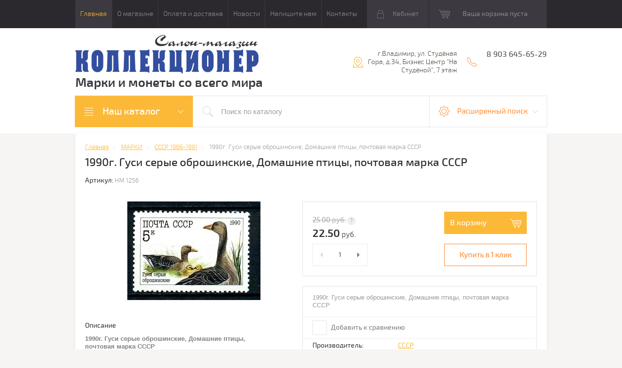

--- FILE ---
content_type: text/javascript
request_url: https://counter.megagroup.ru/f532615bc3c2ccdd9c6ad5eb4126ed41.js?r=&s=1280*720*24&u=https%3A%2F%2Fsalon-collection.ru%2Finternet-magazin%2Fproduct%2F1990g-gusi-serye-obroshinskie-domashnie-pticy-pochtovaya-marka-sssr&t=1990%D0%B3.%20%D0%93%D1%83%D1%81%D0%B8%20%D1%81%D0%B5%D1%80%D1%8B%D0%B5%20%D0%BE%D0%B1%D1%80%D0%BE%D1%88%D0%B8%D0%BD%D1%81%D0%BA%D0%B8%D0%B5%2C%20%D0%94%D0%BE%D0%BC%D0%B0%D1%88%D0%BD%D0%B8%D0%B5%20%D0%BF%D1%82%D0%B8%D1%86%D1%8B%2C%20%D0%BF%D0%BE%D1%87%D1%82%D0%BE%D0%B2%D0%B0%D1%8F%20%D0%BC%D0%B0%D1%80%D0%BA%D0%B0%20%D0%A1%D0%A1%D0%A1%D0%A0&fv=0,0&en=1&rld=0&fr=0&callback=_sntnl1765244995253&1765244995253
body_size: 96
content:
//:1
_sntnl1765244995253({date:"Tue, 09 Dec 2025 01:49:55 GMT", res:"1"})

--- FILE ---
content_type: text/javascript;charset=UTF-8
request_url: https://whos.amung.us/pingjs/?k=7plkiwka0r&t=1990%D0%B3.%20%D0%93%D1%83%D1%81%D0%B8%20%D1%81%D0%B5%D1%80%D1%8B%D0%B5%20%D0%BE%D0%B1%D1%80%D0%BE%D1%88%D0%B8%D0%BD%D1%81%D0%BA%D0%B8%D0%B5%2C%20%D0%94%D0%BE%D0%BC%D0%B0%D1%88%D0%BD%D0%B8%D0%B5%20%D0%BF%D1%82%D0%B8%D1%86%D1%8B%2C%20%D0%BF%D0%BE%D1%87%D1%82%D0%BE%D0%B2%D0%B0%D1%8F%20%D0%BC%D0%B0%D1%80%D0%BA%D0%B0%20%D0%A1%D0%A1%D0%A1%D0%A0&c=s&x=https%3A%2F%2Fsalon-collection.ru%2Finternet-magazin%2Fproduct%2F1990g-gusi-serye-obroshinskie-domashnie-pticy-pochtovaya-marka-sssr&y=&a=0&d=3.146&v=27&r=1269
body_size: -49
content:
WAU_r_s('1','7plkiwka0r',0);

--- FILE ---
content_type: application/javascript
request_url: https://t.dtscout.com/pv/?_a=v&_h=salon-collection.ru&_ss=6bmn3bob8z&_pv=1&_ls=0&_u1=1&_u3=1&_cc=us&_pl=d&_cbid=3lpl&_cb=_dtspv.c
body_size: -281
content:
try{_dtspv.c({"b":"chrome@131"},'3lpl');}catch(e){}